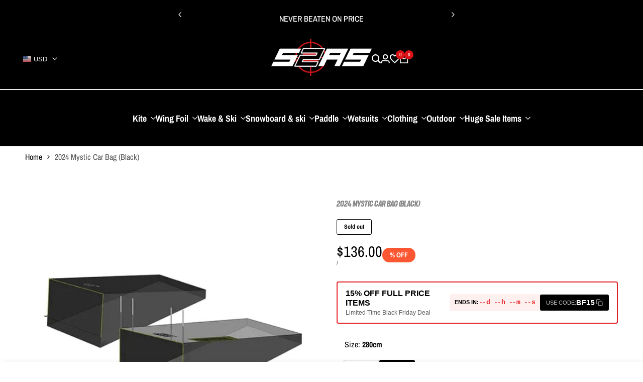

--- FILE ---
content_type: text/css
request_url: https://s2as.com/cdn/shop/t/63/assets/hdt-contact.css?v=180390807709669421291751665501
body_size: -141
content:
:where(.hdt-map-with_text,.hdt-form-with_text) .hdt-sub_heading+.hdt-form{margin-top:var(--spacing-2-4)}:where(.hdt-map-with_text,.hdt-form-with_text) .hdt-heading+.hdt-sub_heading{margin-top:var(--spacing-2)}:where(.hdt-map-with_text,.hdt-form-with_text) *+.hdt-heading{margin-top:var(--spacing-2)}:where(.hdt-map-with_text,.hdt-form-with_text) *+.hdt-rte{margin-top:var(--spacing-2)}:where(.hdt-map-with_text,.hdt-form-with_text) *+.hdt-socials{margin-top:var(--spacing-2-4)}:where(.hdt-map-with_text,.hdt-form-with_text) .hdt-heading+.hdt-rte{margin-top:var(--spacing-2)}:where(.hdt-map-with_text,.hdt-form-with_text) .hdt-rte+.hdt-rte{margin-top:var(--spacing-2-2)}:where(.hdt-map-with_text,.hdt-form-with_text) .hdt-rte strong{font-weight:600}.hdt-contact_form_wrap .hdt-input{color:rgb(var(--color-input-text));border:1px solid rgb(var(--color-input-text) / .1);background-color:rgb(var(--color-input-background))}.hdt-contact_form_wrap .hdt-input_group{display:flex;flex-wrap:wrap;gap:15px;margin-bottom:var(--spacing-2)}.hdt-contact_form_wrap :where(input,textarea){flex:0 1 auto;padding:var(--spacing-1-2) var(--spacing-1-8)}.hdt-contact_form_wrap :where(input,textarea)::placeholder{color:rgb(var(--color-base-text) / .7)}.hdt-contact_form_wrap :where(input,textarea):focus::placeholder{color:transparent}.hdt-contact_form_wrap :where(input,textarea):focus:focus-visible{border-color:rgb(var(--color-input-text));outline:rgb(var(--color-input-text))}.hdt-contact_form_wrap input{width:calc(50% - 7.5px)}.hdt-contact_form_wrap textarea{resize:none;width:100%;min-height:235px}.hdt-contact_form_wrap .hdt-form-success{color:rgb(var(--color-success-text))}.hdt-contact_form_wrap .hdt-form-error{color:rgb(var(--color-error-text))}.hdt-contact_form_wrap .hdt-form-response{margin:var(--spacing-1-8) 0}.hdt-contact_form_wrap .hdt-btn-full_true{width:100%}.hdt-map-with_text .hdt-content{margin-top:var(--spacing-1)}.hdt-map-with_text .hdt-content-sticky{position:-webkit-sticky;position:sticky;top:20px}:where(.hdt-map-with_text,.hdt-form-with_text) .hdt-btn{min-width:215px}:where(.hdt-map-with_text,.hdt-form-with_text) strong{color:rgb(var(--color-foreground))}.hdt-form-with_text .hdt-input{--color-input-background: var(--color-input-primary);--color-input-text: var(--color-input-secondary)}.hdt-map-with_text .hdt-map-api iframe{width:100%}@media (min-width: 768px){.hdt-form-with_text .hdt-content+.hdt-form_contact{margin-inline-end:var(--spacing-7)}:where(.hdt-map-with_text,.hdt-form-with_text) .hdt-socials{margin-top:var(--spacing-3-8)}.hdt-map-with_text .hdt-content{margin-top:var(--spacing-4)}}@media (min-width: 1150px){:where(.hdt-map-with_text,.hdt-form-with_text) .hdt-content{margin-inline-start:calc(var(--spacing-10) + var(--spacing-2-2))}.hdt-form-with_text .hdt-content+.hdt-form_contact{margin-inline-end:calc(var(--spacing-10) + var(--spacing-2-2))}.hdt-map-with_text .hdt-content{margin-top:var(--spacing-7-2)}}@media (max-width: 767px){:where(.hdt-map-with_text,.hdt-form-with_text) .hdt-map-api{overflow:hidden}:where(.hdt-form-with_text,.hdt-map-with_text) .hdt-h5{font-size:calc(var(--font-heading-scale) * 2.2rem)}}
/*# sourceMappingURL=/cdn/shop/t/63/assets/hdt-contact.css.map?v=180390807709669421291751665501 */


--- FILE ---
content_type: text/javascript
request_url: https://s2as.com/cdn/shop/t/63/assets/events.js?v=100538140216376741181751665501
body_size: -367
content:
export class ThemeEvents{static dialogOpening="dialog:opening";static dialogOpen="dialog:open";static dialogClosing="dialog:closing";static dialogClose="dialog:close";static variantSelected="variant:selected";static variantUpdate="variant:update";static cartUpdate="cart:update";static cartReload="cart:reload";static cartCount="cart:count:update";static cartError="cart:error";static discountUpdate="discount:update";static currencyUpdate="currency:update";static cartDrawerRender="cart:drawer:render";static cartMainRender="cart:main:render";static filterUpdate="filter:update";static mediaStartedPlaying="media:started-playing";static zoomMediaSelected="zoom-media:selected";static quantitySelectorUpdate="quantity-selector:update";static megaMenuHover="megaMenu:hover"}export class CartCountEvent extends Event{constructor(item_count){super(ThemeEvents.cartCount,{bubbles:!1}),this.detail={item_count}}}export class CartUpdateEvent extends Event{constructor(resource,sourceId,cartData,actionAfterATC,source,data){super(ThemeEvents.cartUpdate,{bubbles:!0}),this.detail={resource,sourceId,cartData,actionAfterATC,source,data:{...data}}}}export class CartAddEvent extends Event{constructor(resource,sourceId,cartData,actionAfterATC,source,data){super(CartAddEvent.eventName,{bubbles:!0}),this.detail={resource,sourceId,cartData,actionAfterATC,source,data:{...data}}}static eventName=ThemeEvents.cartUpdate}export class QuantitySelectorUpdateEvent extends Event{constructor(quantity,line){super(ThemeEvents.quantitySelectorUpdate,{bubbles:!0}),this.detail={quantity,line}}}export class CartErrorEvent extends Event{constructor(sourceId,message){super(ThemeEvents.cartError,{bubbles:!0}),this.detail={sourceId,data:{message}}}}
//# sourceMappingURL=/cdn/shop/t/63/assets/events.js.map?v=100538140216376741181751665501
